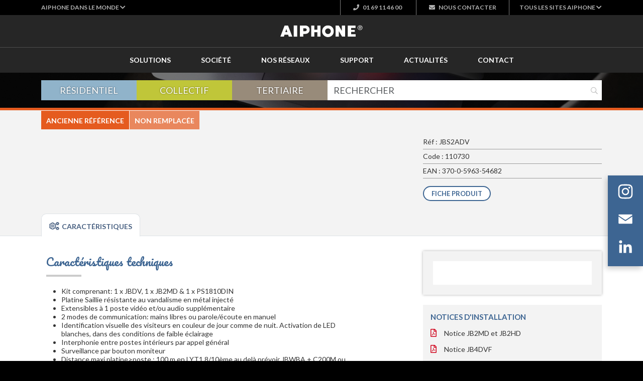

--- FILE ---
content_type: text/html; charset=UTF-8
request_url: https://www.aiphone.fr/produit/110730-jbs2adv/
body_size: 11721
content:
<!DOCTYPE html>
<html lang="fr-FR">
<head>
<meta charset="UTF-8">
<meta name="viewport" content="width=device-width">
<meta name="google-site-verification" content="WlaDkyNKm2lWXJr17dlixUnI7P3Hx2idBhsSJFFaoKk" />
<meta name='robots' content='index, follow, max-image-preview:large, max-snippet:-1, max-video-preview:-1' />
<!-- This site is optimized with the Yoast SEO plugin v26.7 - https://yoast.com/wordpress/plugins/seo/ -->
<title>JBS2ADV kits vidéo couleur mains libres - platine SAILLIE</title>
<meta name="description" content="[110730] JBS2ADV kits vidéo couleur mains libres - platine SAILLIE EAN : 370-0-5963-54682" />
<link rel="canonical" href="https://www.aiphone.fr/produit/110730-jbs2adv/" />
<meta property="og:locale" content="fr_FR" />
<meta property="og:type" content="article" />
<meta property="og:title" content="JBS2ADV kits vidéo couleur mains libres - platine SAILLIE" />
<meta property="og:description" content="[110730] JBS2ADV kits vidéo couleur mains libres - platine SAILLIE EAN : 370-0-5963-54682" />
<meta property="og:url" content="https://www.aiphone.fr/produit/110730-jbs2adv/" />
<meta property="og:site_name" content="Aiphone" />
<meta property="article:publisher" content="https://www.facebook.com/AiphoneCorporation/" />
<meta property="article:modified_time" content="2026-01-13T16:11:10+00:00" />
<meta name="twitter:card" content="summary_large_image" />
<meta name="twitter:site" content="@AiphoneFrance" />
<script type="application/ld+json" class="yoast-schema-graph">{"@context":"https://schema.org","@graph":[{"@type":"WebPage","@id":"https://www.aiphone.fr/produit/110730-jbs2adv/","url":"https://www.aiphone.fr/produit/110730-jbs2adv/","name":"JBS2ADV kits vidéo couleur mains libres - platine SAILLIE","isPartOf":{"@id":"https://www.aiphone.fr/#website"},"datePublished":"2020-01-31T16:07:01+00:00","dateModified":"2026-01-13T16:11:10+00:00","description":"[110730] JBS2ADV kits vidéo couleur mains libres - platine SAILLIE EAN : 370-0-5963-54682","breadcrumb":{"@id":"https://www.aiphone.fr/produit/110730-jbs2adv/#breadcrumb"},"inLanguage":"fr-FR","potentialAction":[{"@type":"ReadAction","target":["https://www.aiphone.fr/produit/110730-jbs2adv/"]}]},{"@type":"BreadcrumbList","@id":"https://www.aiphone.fr/produit/110730-jbs2adv/#breadcrumb","itemListElement":[{"@type":"ListItem","position":1,"name":"Accueil","item":"https://www.aiphone.fr/"},{"@type":"ListItem","position":2,"name":"[110730] JBS2ADV kits vidéo couleur mains libres &#8211; platine SAILLIE"}]},{"@type":"WebSite","@id":"https://www.aiphone.fr/#website","url":"https://www.aiphone.fr/","name":"Aiphone","description":"","publisher":{"@id":"https://www.aiphone.fr/#organization"},"potentialAction":[{"@type":"SearchAction","target":{"@type":"EntryPoint","urlTemplate":"https://www.aiphone.fr/?s={search_term_string}"},"query-input":{"@type":"PropertyValueSpecification","valueRequired":true,"valueName":"search_term_string"}}],"inLanguage":"fr-FR"},{"@type":"Organization","@id":"https://www.aiphone.fr/#organization","name":"Aiphone","url":"https://www.aiphone.fr/","logo":{"@type":"ImageObject","inLanguage":"fr-FR","@id":"https://www.aiphone.fr/#/schema/logo/image/","url":"https://www.aiphone.fr/wp-content/uploads/Logo-Aiphone.png","contentUrl":"https://www.aiphone.fr/wp-content/uploads/Logo-Aiphone.png","width":510,"height":80,"caption":"Aiphone"},"image":{"@id":"https://www.aiphone.fr/#/schema/logo/image/"},"sameAs":["https://www.facebook.com/AiphoneCorporation/","https://x.com/AiphoneFrance","https://www.linkedin.com/company/aiphone-france/","https://www.youtube.com/user/AIPHONEFRANCE/"]}]}</script>
<!-- / Yoast SEO plugin. -->
<link rel='dns-prefetch' href='//static.addtoany.com' />
<link rel='dns-prefetch' href='//cdn.jsdelivr.net' />
<link rel='dns-prefetch' href='//cdnjs.cloudflare.com' />
<link rel='dns-prefetch' href='//kit.fontawesome.com' />
<link rel='dns-prefetch' href='//fonts.googleapis.com' />
<link rel="alternate" type="application/rss+xml" title="Aiphone &raquo; Flux" href="https://www.aiphone.fr/feed/" />
<link rel="alternate" title="oEmbed (JSON)" type="application/json+oembed" href="https://www.aiphone.fr/wp-json/oembed/1.0/embed?url=https%3A%2F%2Fwww.aiphone.fr%2Fproduit%2F110730-jbs2adv%2F" />
<link rel="alternate" title="oEmbed (XML)" type="text/xml+oembed" href="https://www.aiphone.fr/wp-json/oembed/1.0/embed?url=https%3A%2F%2Fwww.aiphone.fr%2Fproduit%2F110730-jbs2adv%2F&#038;format=xml" />
<style id='wp-img-auto-sizes-contain-inline-css' type='text/css'>
img:is([sizes=auto i],[sizes^="auto," i]){contain-intrinsic-size:3000px 1500px}
/*# sourceURL=wp-img-auto-sizes-contain-inline-css */
</style>
<!-- <link rel='stylesheet' id='wp-block-library-css' href='https://www.aiphone.fr/wp-includes/css/dist/block-library/style.min.css?ver=6.9' type='text/css' media='all' /> -->
<link rel="stylesheet" type="text/css" href="//www.aiphone.fr/wp-content/cache/wpfc-minified/2k5ug34/f8va3.css" media="all"/>
<style id='classic-theme-styles-inline-css' type='text/css'>
/*! This file is auto-generated */
.wp-block-button__link{color:#fff;background-color:#32373c;border-radius:9999px;box-shadow:none;text-decoration:none;padding:calc(.667em + 2px) calc(1.333em + 2px);font-size:1.125em}.wp-block-file__button{background:#32373c;color:#fff;text-decoration:none}
/*# sourceURL=/wp-includes/css/classic-themes.min.css */
</style>
<style id='filebird-block-filebird-gallery-style-inline-css' type='text/css'>
ul.filebird-block-filebird-gallery{margin:auto!important;padding:0!important;width:100%}ul.filebird-block-filebird-gallery.layout-grid{display:grid;grid-gap:20px;align-items:stretch;grid-template-columns:repeat(var(--columns),1fr);justify-items:stretch}ul.filebird-block-filebird-gallery.layout-grid li img{border:1px solid #ccc;box-shadow:2px 2px 6px 0 rgba(0,0,0,.3);height:100%;max-width:100%;-o-object-fit:cover;object-fit:cover;width:100%}ul.filebird-block-filebird-gallery.layout-masonry{-moz-column-count:var(--columns);-moz-column-gap:var(--space);column-gap:var(--space);-moz-column-width:var(--min-width);columns:var(--min-width) var(--columns);display:block;overflow:auto}ul.filebird-block-filebird-gallery.layout-masonry li{margin-bottom:var(--space)}ul.filebird-block-filebird-gallery li{list-style:none}ul.filebird-block-filebird-gallery li figure{height:100%;margin:0;padding:0;position:relative;width:100%}ul.filebird-block-filebird-gallery li figure figcaption{background:linear-gradient(0deg,rgba(0,0,0,.7),rgba(0,0,0,.3) 70%,transparent);bottom:0;box-sizing:border-box;color:#fff;font-size:.8em;margin:0;max-height:100%;overflow:auto;padding:3em .77em .7em;position:absolute;text-align:center;width:100%;z-index:2}ul.filebird-block-filebird-gallery li figure figcaption a{color:inherit}
/*# sourceURL=https://www.aiphone.fr/wp-content/plugins/filebird/blocks/filebird-gallery/build/style-index.css */
</style>
<style id='global-styles-inline-css' type='text/css'>
:root{--wp--preset--aspect-ratio--square: 1;--wp--preset--aspect-ratio--4-3: 4/3;--wp--preset--aspect-ratio--3-4: 3/4;--wp--preset--aspect-ratio--3-2: 3/2;--wp--preset--aspect-ratio--2-3: 2/3;--wp--preset--aspect-ratio--16-9: 16/9;--wp--preset--aspect-ratio--9-16: 9/16;--wp--preset--color--black: #000000;--wp--preset--color--cyan-bluish-gray: #abb8c3;--wp--preset--color--white: #ffffff;--wp--preset--color--pale-pink: #f78da7;--wp--preset--color--vivid-red: #cf2e2e;--wp--preset--color--luminous-vivid-orange: #ff6900;--wp--preset--color--luminous-vivid-amber: #fcb900;--wp--preset--color--light-green-cyan: #7bdcb5;--wp--preset--color--vivid-green-cyan: #00d084;--wp--preset--color--pale-cyan-blue: #8ed1fc;--wp--preset--color--vivid-cyan-blue: #0693e3;--wp--preset--color--vivid-purple: #9b51e0;--wp--preset--gradient--vivid-cyan-blue-to-vivid-purple: linear-gradient(135deg,rgb(6,147,227) 0%,rgb(155,81,224) 100%);--wp--preset--gradient--light-green-cyan-to-vivid-green-cyan: linear-gradient(135deg,rgb(122,220,180) 0%,rgb(0,208,130) 100%);--wp--preset--gradient--luminous-vivid-amber-to-luminous-vivid-orange: linear-gradient(135deg,rgb(252,185,0) 0%,rgb(255,105,0) 100%);--wp--preset--gradient--luminous-vivid-orange-to-vivid-red: linear-gradient(135deg,rgb(255,105,0) 0%,rgb(207,46,46) 100%);--wp--preset--gradient--very-light-gray-to-cyan-bluish-gray: linear-gradient(135deg,rgb(238,238,238) 0%,rgb(169,184,195) 100%);--wp--preset--gradient--cool-to-warm-spectrum: linear-gradient(135deg,rgb(74,234,220) 0%,rgb(151,120,209) 20%,rgb(207,42,186) 40%,rgb(238,44,130) 60%,rgb(251,105,98) 80%,rgb(254,248,76) 100%);--wp--preset--gradient--blush-light-purple: linear-gradient(135deg,rgb(255,206,236) 0%,rgb(152,150,240) 100%);--wp--preset--gradient--blush-bordeaux: linear-gradient(135deg,rgb(254,205,165) 0%,rgb(254,45,45) 50%,rgb(107,0,62) 100%);--wp--preset--gradient--luminous-dusk: linear-gradient(135deg,rgb(255,203,112) 0%,rgb(199,81,192) 50%,rgb(65,88,208) 100%);--wp--preset--gradient--pale-ocean: linear-gradient(135deg,rgb(255,245,203) 0%,rgb(182,227,212) 50%,rgb(51,167,181) 100%);--wp--preset--gradient--electric-grass: linear-gradient(135deg,rgb(202,248,128) 0%,rgb(113,206,126) 100%);--wp--preset--gradient--midnight: linear-gradient(135deg,rgb(2,3,129) 0%,rgb(40,116,252) 100%);--wp--preset--font-size--small: 13px;--wp--preset--font-size--medium: 20px;--wp--preset--font-size--large: 36px;--wp--preset--font-size--x-large: 42px;--wp--preset--spacing--20: 0.44rem;--wp--preset--spacing--30: 0.67rem;--wp--preset--spacing--40: 1rem;--wp--preset--spacing--50: 1.5rem;--wp--preset--spacing--60: 2.25rem;--wp--preset--spacing--70: 3.38rem;--wp--preset--spacing--80: 5.06rem;--wp--preset--shadow--natural: 6px 6px 9px rgba(0, 0, 0, 0.2);--wp--preset--shadow--deep: 12px 12px 50px rgba(0, 0, 0, 0.4);--wp--preset--shadow--sharp: 6px 6px 0px rgba(0, 0, 0, 0.2);--wp--preset--shadow--outlined: 6px 6px 0px -3px rgb(255, 255, 255), 6px 6px rgb(0, 0, 0);--wp--preset--shadow--crisp: 6px 6px 0px rgb(0, 0, 0);}:where(.is-layout-flex){gap: 0.5em;}:where(.is-layout-grid){gap: 0.5em;}body .is-layout-flex{display: flex;}.is-layout-flex{flex-wrap: wrap;align-items: center;}.is-layout-flex > :is(*, div){margin: 0;}body .is-layout-grid{display: grid;}.is-layout-grid > :is(*, div){margin: 0;}:where(.wp-block-columns.is-layout-flex){gap: 2em;}:where(.wp-block-columns.is-layout-grid){gap: 2em;}:where(.wp-block-post-template.is-layout-flex){gap: 1.25em;}:where(.wp-block-post-template.is-layout-grid){gap: 1.25em;}.has-black-color{color: var(--wp--preset--color--black) !important;}.has-cyan-bluish-gray-color{color: var(--wp--preset--color--cyan-bluish-gray) !important;}.has-white-color{color: var(--wp--preset--color--white) !important;}.has-pale-pink-color{color: var(--wp--preset--color--pale-pink) !important;}.has-vivid-red-color{color: var(--wp--preset--color--vivid-red) !important;}.has-luminous-vivid-orange-color{color: var(--wp--preset--color--luminous-vivid-orange) !important;}.has-luminous-vivid-amber-color{color: var(--wp--preset--color--luminous-vivid-amber) !important;}.has-light-green-cyan-color{color: var(--wp--preset--color--light-green-cyan) !important;}.has-vivid-green-cyan-color{color: var(--wp--preset--color--vivid-green-cyan) !important;}.has-pale-cyan-blue-color{color: var(--wp--preset--color--pale-cyan-blue) !important;}.has-vivid-cyan-blue-color{color: var(--wp--preset--color--vivid-cyan-blue) !important;}.has-vivid-purple-color{color: var(--wp--preset--color--vivid-purple) !important;}.has-black-background-color{background-color: var(--wp--preset--color--black) !important;}.has-cyan-bluish-gray-background-color{background-color: var(--wp--preset--color--cyan-bluish-gray) !important;}.has-white-background-color{background-color: var(--wp--preset--color--white) !important;}.has-pale-pink-background-color{background-color: var(--wp--preset--color--pale-pink) !important;}.has-vivid-red-background-color{background-color: var(--wp--preset--color--vivid-red) !important;}.has-luminous-vivid-orange-background-color{background-color: var(--wp--preset--color--luminous-vivid-orange) !important;}.has-luminous-vivid-amber-background-color{background-color: var(--wp--preset--color--luminous-vivid-amber) !important;}.has-light-green-cyan-background-color{background-color: var(--wp--preset--color--light-green-cyan) !important;}.has-vivid-green-cyan-background-color{background-color: var(--wp--preset--color--vivid-green-cyan) !important;}.has-pale-cyan-blue-background-color{background-color: var(--wp--preset--color--pale-cyan-blue) !important;}.has-vivid-cyan-blue-background-color{background-color: var(--wp--preset--color--vivid-cyan-blue) !important;}.has-vivid-purple-background-color{background-color: var(--wp--preset--color--vivid-purple) !important;}.has-black-border-color{border-color: var(--wp--preset--color--black) !important;}.has-cyan-bluish-gray-border-color{border-color: var(--wp--preset--color--cyan-bluish-gray) !important;}.has-white-border-color{border-color: var(--wp--preset--color--white) !important;}.has-pale-pink-border-color{border-color: var(--wp--preset--color--pale-pink) !important;}.has-vivid-red-border-color{border-color: var(--wp--preset--color--vivid-red) !important;}.has-luminous-vivid-orange-border-color{border-color: var(--wp--preset--color--luminous-vivid-orange) !important;}.has-luminous-vivid-amber-border-color{border-color: var(--wp--preset--color--luminous-vivid-amber) !important;}.has-light-green-cyan-border-color{border-color: var(--wp--preset--color--light-green-cyan) !important;}.has-vivid-green-cyan-border-color{border-color: var(--wp--preset--color--vivid-green-cyan) !important;}.has-pale-cyan-blue-border-color{border-color: var(--wp--preset--color--pale-cyan-blue) !important;}.has-vivid-cyan-blue-border-color{border-color: var(--wp--preset--color--vivid-cyan-blue) !important;}.has-vivid-purple-border-color{border-color: var(--wp--preset--color--vivid-purple) !important;}.has-vivid-cyan-blue-to-vivid-purple-gradient-background{background: var(--wp--preset--gradient--vivid-cyan-blue-to-vivid-purple) !important;}.has-light-green-cyan-to-vivid-green-cyan-gradient-background{background: var(--wp--preset--gradient--light-green-cyan-to-vivid-green-cyan) !important;}.has-luminous-vivid-amber-to-luminous-vivid-orange-gradient-background{background: var(--wp--preset--gradient--luminous-vivid-amber-to-luminous-vivid-orange) !important;}.has-luminous-vivid-orange-to-vivid-red-gradient-background{background: var(--wp--preset--gradient--luminous-vivid-orange-to-vivid-red) !important;}.has-very-light-gray-to-cyan-bluish-gray-gradient-background{background: var(--wp--preset--gradient--very-light-gray-to-cyan-bluish-gray) !important;}.has-cool-to-warm-spectrum-gradient-background{background: var(--wp--preset--gradient--cool-to-warm-spectrum) !important;}.has-blush-light-purple-gradient-background{background: var(--wp--preset--gradient--blush-light-purple) !important;}.has-blush-bordeaux-gradient-background{background: var(--wp--preset--gradient--blush-bordeaux) !important;}.has-luminous-dusk-gradient-background{background: var(--wp--preset--gradient--luminous-dusk) !important;}.has-pale-ocean-gradient-background{background: var(--wp--preset--gradient--pale-ocean) !important;}.has-electric-grass-gradient-background{background: var(--wp--preset--gradient--electric-grass) !important;}.has-midnight-gradient-background{background: var(--wp--preset--gradient--midnight) !important;}.has-small-font-size{font-size: var(--wp--preset--font-size--small) !important;}.has-medium-font-size{font-size: var(--wp--preset--font-size--medium) !important;}.has-large-font-size{font-size: var(--wp--preset--font-size--large) !important;}.has-x-large-font-size{font-size: var(--wp--preset--font-size--x-large) !important;}
:where(.wp-block-post-template.is-layout-flex){gap: 1.25em;}:where(.wp-block-post-template.is-layout-grid){gap: 1.25em;}
:where(.wp-block-term-template.is-layout-flex){gap: 1.25em;}:where(.wp-block-term-template.is-layout-grid){gap: 1.25em;}
:where(.wp-block-columns.is-layout-flex){gap: 2em;}:where(.wp-block-columns.is-layout-grid){gap: 2em;}
:root :where(.wp-block-pullquote){font-size: 1.5em;line-height: 1.6;}
/*# sourceURL=global-styles-inline-css */
</style>
<link rel='stylesheet' id='googlefonts-css' href='https://fonts.googleapis.com/css?family=Lato%3A300%2C400%2C400i%2C700%2C900%7CPacifico&#038;ver=6966af3aaef82' type='text/css' media='all' />
<link rel='stylesheet' id='bootstrap-css' href='https://cdn.jsdelivr.net/npm/bootstrap@5.3.3/dist/css/bootstrap.min.css?ver=6966af3aaef82' type='text/css' media='all' />
<link rel='stylesheet' id='fancybox-css' href='https://cdn.jsdelivr.net/gh/fancyapps/fancybox@3.5.7/dist/jquery.fancybox.min.css?ver=6966af3aaef82' type='text/css' media='all' />
<!-- <link rel='stylesheet' id='main-css' href='https://www.aiphone.fr/wp-content/themes/aiphone/style.css?ver=6966af3aaef82' type='text/css' media='all' /> -->
<!-- <link rel='stylesheet' id='helpers-css' href='https://www.aiphone.fr/wp-content/themes/aiphone/css/helpers.css?ver=6966af3aaef82' type='text/css' media='all' /> -->
<link rel="stylesheet" type="text/css" href="//www.aiphone.fr/wp-content/cache/wpfc-minified/2eg7tpe8/f8va1.css" media="all"/>
<link rel='stylesheet' id='lightbox-css' href='https://cdnjs.cloudflare.com/ajax/libs/ekko-lightbox/5.3.0/ekko-lightbox.css?ver=6966af3aaef82' type='text/css' media='all' />
<!-- <link rel='stylesheet' id='print-css' href='https://www.aiphone.fr/wp-content/themes/aiphone/css/print.css?ver=6966af3aaef82' type='text/css' media='print' /> -->
<link rel="stylesheet" type="text/css" href="//www.aiphone.fr/wp-content/cache/wpfc-minified/99izod8v/f8va1.css" media="print"/>
<!-- <link rel='stylesheet' id='addtoany-css' href='https://www.aiphone.fr/wp-content/plugins/add-to-any/addtoany.min.css?ver=1.16' type='text/css' media='all' /> -->
<style>.addtoany_content{clear:both;margin:16px auto}.addtoany_header{margin:0 0 16px}.addtoany_list{display:inline;line-height:16px}.a2a_kit a:empty,.a2a_kit a[class^="a2a_button_"]:has(.a2a_s_undefined){display:none}.addtoany_list a,.widget .addtoany_list a{border:0;box-shadow:none;display:inline-block;font-size:16px;padding:0 4px;vertical-align:middle}.addtoany_list a img{border:0;display:inline-block;opacity:1;overflow:hidden;vertical-align:baseline}.addtoany_list a span{display:inline-block;float:none}.addtoany_list.a2a_kit_size_32 a{font-size:32px}.addtoany_list.a2a_kit_size_32 a:not(.addtoany_special_service)>span{height:32px;line-height:32px;width:32px}.addtoany_list a:not(.addtoany_special_service)>span{border-radius:4px;display:inline-block;opacity:1}.addtoany_list a .a2a_count{position:relative;vertical-align:top}.site .a2a_kit.addtoany_list a:focus,.addtoany_list a:hover,.widget .addtoany_list a:hover{background:none;border:0;box-shadow:none}.addtoany_list a:hover img,.addtoany_list a:hover span{opacity:.7}.addtoany_list a.addtoany_special_service:hover img,.addtoany_list a.addtoany_special_service:hover span{opacity:1}.addtoany_special_service{display:inline-block;vertical-align:middle}.addtoany_special_service a,.addtoany_special_service div,.addtoany_special_service div.fb_iframe_widget,.addtoany_special_service iframe,.addtoany_special_service span{margin:0;vertical-align:baseline!important}.addtoany_special_service iframe{display:inline;max-width:none}a.addtoany_share.addtoany_no_icon span.a2a_img_text{display:none}a.addtoany_share img{border:0;width:auto;height:auto}</style>
<script src='//www.aiphone.fr/wp-content/cache/wpfc-minified/d5kq0fex/f8va1.js' type="text/javascript"></script>
<!-- <script type="text/javascript" src="https://www.aiphone.fr/wp-includes/js/jquery/jquery.min.js?ver=3.7.1" id="jquery-core-js"></script> -->
<!-- <script type="text/javascript" src="https://www.aiphone.fr/wp-includes/js/jquery/jquery-migrate.min.js?ver=3.4.1" id="jquery-migrate-js"></script> -->
<script type="text/javascript" id="addtoany-core-js-before">
/* <![CDATA[ */
window.a2a_config=window.a2a_config||{};a2a_config.callbacks=[];a2a_config.overlays=[];a2a_config.templates={};a2a_localize = {
Share: "Partager",
Save: "Enregistrer",
Subscribe: "S'abonner",
Email: "E-mail",
Bookmark: "Marque-page",
ShowAll: "Montrer tout",
ShowLess: "Montrer moins",
FindServices: "Trouver des service(s)",
FindAnyServiceToAddTo: "Trouver instantan&eacute;ment des services &agrave; ajouter &agrave;",
PoweredBy: "Propuls&eacute; par",
ShareViaEmail: "Partager par e-mail",
SubscribeViaEmail: "S’abonner par e-mail",
BookmarkInYourBrowser: "Ajouter un signet dans votre navigateur",
BookmarkInstructions: "Appuyez sur Ctrl+D ou \u2318+D pour mettre cette page en signet",
AddToYourFavorites: "Ajouter &agrave; vos favoris",
SendFromWebOrProgram: "Envoyer depuis n’importe quelle adresse e-mail ou logiciel e-mail",
EmailProgram: "Programme d’e-mail",
More: "Plus&#8230;",
ThanksForSharing: "Merci de partager !",
ThanksForFollowing: "Merci de nous suivre !"
};
a2a_config.icon_color="#3d6592";
//# sourceURL=addtoany-core-js-before
/* ]]> */
</script>
<script type="text/javascript" defer src="https://static.addtoany.com/menu/page.js" id="addtoany-core-js"></script>
<script src='//www.aiphone.fr/wp-content/cache/wpfc-minified/e6fwa8j3/f8va3.js' type="text/javascript"></script>
<!-- <script type="text/javascript" defer src="https://www.aiphone.fr/wp-content/plugins/add-to-any/addtoany.min.js?ver=1.1" id="addtoany-jquery-js"></script> -->
<link rel="https://api.w.org/" href="https://www.aiphone.fr/wp-json/" /><link rel="EditURI" type="application/rsd+xml" title="RSD" href="https://www.aiphone.fr/xmlrpc.php?rsd" />
<meta name="generator" content="WordPress 6.9" />
<link rel='shortlink' href='https://www.aiphone.fr/?p=11820' />
<meta name="generator" content="Elementor 3.34.1; features: additional_custom_breakpoints; settings: css_print_method-external, google_font-enabled, font_display-auto">
<style>
.e-con.e-parent:nth-of-type(n+4):not(.e-lazyloaded):not(.e-no-lazyload),
.e-con.e-parent:nth-of-type(n+4):not(.e-lazyloaded):not(.e-no-lazyload) * {
background-image: none !important;
}
@media screen and (max-height: 1024px) {
.e-con.e-parent:nth-of-type(n+3):not(.e-lazyloaded):not(.e-no-lazyload),
.e-con.e-parent:nth-of-type(n+3):not(.e-lazyloaded):not(.e-no-lazyload) * {
background-image: none !important;
}
}
@media screen and (max-height: 640px) {
.e-con.e-parent:nth-of-type(n+2):not(.e-lazyloaded):not(.e-no-lazyload),
.e-con.e-parent:nth-of-type(n+2):not(.e-lazyloaded):not(.e-no-lazyload) * {
background-image: none !important;
}
}
</style>
<link rel="icon" href="https://www.aiphone.fr/wp-content/uploads/2019/03/favicon-150x150.png" sizes="32x32" />
<link rel="icon" href="https://www.aiphone.fr/wp-content/uploads/2019/03/favicon-250x250.png" sizes="192x192" />
<link rel="apple-touch-icon" href="https://www.aiphone.fr/wp-content/uploads/2019/03/favicon-250x250.png" />
<meta name="msapplication-TileImage" content="https://www.aiphone.fr/wp-content/uploads/2019/03/favicon.png" />
</head>
<body class="wp-singular produit-template-default single single-produit postid-11820 wp-custom-logo wp-theme-aiphone elementor-default elementor-kit-12094">
<style type="text/css">
.shared-top-bar {
background-color: #000000;
font-family: 'Lato', sans-serif;
}
.shared-top-bar .dropdown {
height: 30px;
}
.shared-top-bar .dropdown-toggle {
font-weight: 700;
font-size: 12px;
line-height: 30px;
color: rgba(255, 255, 255, 0.7);
text-transform: uppercase;
}
.shared-top-bar .dropdown-toggle:after {
display: none;
}
.shared-top-bar .dropdown-item {
padding: 3px 20px;
font-size: 14px;
}
.shared-top-bar .contact_links {
text-align: right;
white-space: nowrap;
}
.shared-top-bar .contact_links a {
color: rgba(255, 255, 255, 0.7);
text-decoration: none;
font-size: 12px;
line-height: 30px;
font-weight: 700;
text-transform: uppercase;
border-left: 1px solid rgba(255,255,255,0.5);
padding: 0 25px;
display: inline-block;
vertical-align: top;
text-align: center;
}
.shared-top-bar .contact_links a:last-child {
border-right: 1px solid rgba(255,255,255,0.5);
}
@media (max-width:991px) {
.shared-top-bar .contact_links a {
padding: 0 15px;
}
}
@media (max-width:575px) {
.shared-top-bar .contact_links {
text-align: right;
}
.shared-top-bar .contact_links a {
padding: 0 0 0 10px;
border: none !important;
}
}
.shared-top-bar .contact_links a i,
.shared-top-bar .contact_links a svg {
margin-right: 5px;
}
.flex-top-bar {
display: flex;
justify-content: space-between;
align-items: center;
}
.flex-top-bar .top-bar-end {
display: flex;
align-items: center;
}
.flex-top-bar .top-bar-end .dropdown {
margin-left: 20px;
}
.flex-top-bar .flag-image {
width: 20px;
height: 20px;
margin-right: 5px;
object-fit: cover;
border-radius: 20px;
box-shadow: 1px 1px 2px rgba(0, 0, 0, 0.3);
}
</style>
<div class="shared-top-bar">
<div class="container">
<div class="flex-top-bar">
<div class="dropdown">
<a class="dropdown-toggle" href="#" role="button" id="dropdownMenuLink" data-toggle="dropdown" data-bs-toggle="dropdown" aria-haspopup="true" aria-expanded="false">
<span class="d-none d-sm-inline">Aiphone dans le monde <i class="fa fa-chevron-down"></i></span>
</a>
<ul class="dropdown-menu" aria-labelledby="dropdownMenuLink">
<li>
<a class="dropdown-item" href="https://www.aiphone.co.jp/" target="_blank">
<img src="https://cdn.aiphone.fr/img/jp.png" alt="" class="flag-image">
Aiphone Japon
</a>
</li>
<li>
<a class="dropdown-item" href="https://www.aiphone.com" target="_blank">
<img src="https://cdn.aiphone.fr/img/us.webp" alt="" class="flag-image">
Aiphone États-unis
</a>
</li>
<li>
<a class="dropdown-item" href="https://www.aiphone.com.au" target="_blank">
<img src="https://cdn.aiphone.fr/img/au.png" alt="" class="flag-image">
Aiphone Australie
</a>
</li>
<li>
<a class="dropdown-item" href="https://www.aiphone.com.sg" target="_blank">
<img src="https://cdn.aiphone.fr/img/sg.png" alt="" class="flag-image">
Aiphone Singapour
</a>
</li>
<li>
<a class="dropdown-item" href="https://www.aiphone.co.uk" target="_blank">
<img src="https://cdn.aiphone.fr/img/uk.png" alt="" class="flag-image">
Aiphone Royaume-uni
</a>
</li>
<li>
<a class="dropdown-item" href="https://www.aiphone.net" target="_blank">
<img src="https://cdn.aiphone.fr/img/eu.png" alt="" class="flag-image">
Aiphone Europe
</a>
</li>
</ul>
</div>
<div class="top-bar-end">
<div class="contact_links">
<a href="tel:0169114600" target="_blank" class="link_phone d-none d-sm-inline-block"><i class="fa fa-phone"></i> 01 69 11 46 00</a>
<a href="https://www.aiphone.fr/contact/contact-aiphone/" target="_blank" class="link_mail"><i class="fa fa-envelope"></i> <span class="d-none d-sm-inline">Nous </span>contacter</a>
</div>
<div class="dropdown">
<a class="dropdown-toggle" href="#" role="button" id="dropdownMenuLink" data-toggle="dropdown" data-bs-toggle="dropdown" aria-haspopup="true" aria-expanded="false">
<span class="d-none d-sm-inline">Tous les sites Aiphone <i class="fa fa-chevron-down"></i></span>
</a>
<ul class="dropdown-menu" aria-labelledby="dropdownMenuLink">
<li><a class="dropdown-item" href="https://www.aiphone.fr" target="_blank">Aiphone</a></li>
<li><a class="dropdown-item" href="https://one.aiphone.fr" target="_blank">Aiphone ONE</a></li>
<li><a class="dropdown-item" href="https://triplea.aiphone.fr" target="_blank">Aiphone Triple A</a></li>
<li><a class="dropdown-item" href="https://mad.aiphone.fr" target="_blank">Configurateur</a></li>
<li><a class="dropdown-item" href="https://platine.aiphone.fr" target="_blank">Platine config</a></li>
<li><a class="dropdown-item" href="https://etiquettes.aiphone.fr/" target="_blank">Etiquettes service</a></li>
</ul>
</div>
</div>
</div>
</div>
</div>
<section id="logo_bar">
<div class="container text-center">
<button type="button" data-bs-toggle="collapse" data-bs-target="#menu-mobile-container" class="button-menu-burger collapsed" id="menu-mobile-button">
<i class="fas fa-bars"></i>
</button>
<a href="https://www.aiphone.fr" class="brand">
<img width="164" height="24" src="https://www.aiphone.fr/wp-content/uploads/LOGO-AIPHONE-BLANC-2020.svg" class="attachment-full size-full" alt="" decoding="async" />                </a>
</div>
</section>
<section id="section-menu-mobile" class="d-md-none">
<div class="inner">
<div class="collapse" id="menu-mobile-container">
<div class="container">
<form action="/" method="get" class="search-form">
<div class="input-group">
<input type="text" name="s" id="search" value="" placeholder="RECHERCHER" class="form-control">
<div class="input-group-append">
<button type="submit"><i class="far fa-fw fa-search"></i></button>
</div>
</div>
</form>                        <nav class="menu-mobile" id="menu-mobile">
<div class="menu-menu-catalogue-container"><ul id="menu-menu-catalogue" class="menu"><li id="menu-item-202" class="residentiel menu-item menu-item-type-custom menu-item-object-custom menu-item-has-children menu-item-202"><a href="#">Résidentiel</a>
<ul class="sub-menu">
<li id="menu-item-14581" class="menu-item menu-item-type-taxonomy menu-item-object-catalogue menu-item-14581"><a href="https://www.aiphone.fr/catalogue/vido-jv-2-fils-intgral/">Vidéo JV &#8211; 2 fils intégral<span class="menu-item-description">Ecran 7″ – Remplacement de sonnette</span></a></li>
<li id="menu-item-7712" class="menu-item menu-item-type-taxonomy menu-item-object-catalogue menu-item-7712"><a href="https://www.aiphone.fr/catalogue/video-jo-ecran-7-wi-fi/">Vidéo JO Wi-Fi<span class="menu-item-description">Ecran 7″ – tactile Wi-Fi intégré</span></a></li>
<li id="menu-item-11497" class="menu-item menu-item-type-taxonomy menu-item-object-catalogue menu-item-11497"><a href="https://www.aiphone.fr/catalogue/carillon-audio-video-sans-fils-dect/">Vidéo WL11<span class="menu-item-description">Carillon vidéo sans fil</span></a></li>
<li id="menu-item-7724" class="menu-item menu-item-type-taxonomy menu-item-object-catalogue menu-item-7724"><a href="https://www.aiphone.fr/catalogue/video-jp-ecran-7-tactile/">Vidéo JP<span class="menu-item-description">Ecran 7″ – tactile</span></a></li>
<li id="menu-item-7719" class="menu-item menu-item-type-taxonomy menu-item-object-catalogue menu-item-7719"><a href="https://www.aiphone.fr/catalogue/audio-db-2-fils-integral-mains-libres/">Audio DB<span class="menu-item-description">2 fils intégral mains libres</span></a></li>
<li id="menu-item-7720" class="menu-item menu-item-type-taxonomy menu-item-object-catalogue menu-item-7720"><a href="https://www.aiphone.fr/catalogue/audio-da-2-fils-integral-combine/">Audio DA<span class="menu-item-description">2 fils intégral combiné</span></a></li>
<li id="menu-item-7711" class="menu-item menu-item-type-taxonomy menu-item-object-catalogue menu-item-7711"><a href="https://www.aiphone.fr/catalogue/portier-audio-residentiel/">Portier audio<span class="menu-item-description">Portier audio longue distance</span></a></li>
</ul>
</li>
<li id="menu-item-203" class="collectif menu-item menu-item-type-custom menu-item-object-custom menu-item-has-children menu-item-203"><a href="#">Collectif</a>
<ul class="sub-menu">
<li id="menu-item-7718" class="menu-item menu-item-type-taxonomy menu-item-object-catalogue menu-item-7718"><a href="https://www.aiphone.fr/catalogue/collectif-gt/">Collectif &#8211; GT<span class="menu-item-description">Portier mains libres grand angle 170°</span></a></li>
<li id="menu-item-14806" class="menu-item menu-item-type-taxonomy menu-item-object-catalogue menu-item-14806"><a href="https://www.aiphone.fr/catalogue/vigik-plus-systeme-hexact/">VIGIK PLUS : système HEXACT<span class="menu-item-description">Le système VIGIK+ le plus sécurisé</span></a></li>
<li id="menu-item-14807" class="menu-item menu-item-type-taxonomy menu-item-object-catalogue menu-item-14807"><a href="https://www.aiphone.fr/catalogue/vigik-systeme-ugvlog/">VIGIK : système UGVLOG</a></li>
<li id="menu-item-7725" class="menu-item menu-item-type-taxonomy menu-item-object-catalogue menu-item-7725"><a href="https://www.aiphone.fr/catalogue/claviers-ac/">Claviers AC<span class="menu-item-description">Qualité Aiphone</span></a></li>
<li id="menu-item-7726" class="menu-item menu-item-type-taxonomy menu-item-object-catalogue menu-item-7726"><a href="https://www.aiphone.fr/catalogue/audio-5-fils-vck/">Audio 5 fils<span class="menu-item-description">VCK</span></a></li>
</ul>
</li>
<li id="menu-item-204" class="tertiaire menu-item menu-item-type-custom menu-item-object-custom menu-item-has-children menu-item-204"><a href="#">Tertiaire</a>
<ul class="sub-menu">
<li id="menu-item-7727" class="menu-item menu-item-type-taxonomy menu-item-object-catalogue menu-item-7727"><a href="https://www.aiphone.fr/catalogue/interphonie-jp-accessibilite/">JP &#8211; Accessibilité<span class="menu-item-description">Vision grand angle 170° écran 7″ tactile</span></a></li>
<li id="menu-item-12258" class="menu-item menu-item-type-taxonomy menu-item-object-catalogue menu-item-12258"><a href="https://www.aiphone.fr/catalogue/ixg-protocole-sip-avec-applicationsmartphone/">IXG &#8211; SIP &amp; Appli smartphone<span class="menu-item-description">Interphonie IP : SIP &amp; appli smartphone</span></a></li>
<li id="menu-item-7732" class="menu-item menu-item-type-taxonomy menu-item-object-catalogue menu-item-7732"><a href="https://www.aiphone.fr/catalogue/interphonie-ip-protocole-sip-et-onvif-ix/">IX &#8211; Protocole SIP et ONVIF<span class="menu-item-description">Interphonie IP : SIP et ONVIF profil S</span></a></li>
<li id="menu-item-15119" class="menu-item menu-item-type-taxonomy menu-item-object-catalogue menu-item-15119"><a href="https://www.aiphone.fr/catalogue/anzen-controle-d-acces-tertiaire/">ANZEN &#8211; Contrôle d&rsquo;accès tertiaire<span class="menu-item-description">Sécurisé par protocole OSDP</span></a></li>
<li id="menu-item-7728" class="menu-item menu-item-type-taxonomy menu-item-object-catalogue menu-item-7728"><a href="https://www.aiphone.fr/catalogue/interphonie-ax/">AX &#8211; Analogique<span class="menu-item-description">Interphonie mains libres</span></a></li>
<li id="menu-item-11424" class="menu-item menu-item-type-taxonomy menu-item-object-catalogue menu-item-11424"><a href="https://www.aiphone.fr/catalogue/interphonie-de-bureau-lem/">LEM &#8211; Interphonie de bureau<span class="menu-item-description">Interphone sélectif</span></a></li>
<li id="menu-item-11425" class="menu-item menu-item-type-taxonomy menu-item-object-catalogue menu-item-11425"><a href="https://www.aiphone.fr/catalogue/interphonie-de-bureau-lef/">LEF &#8211; Interphonie de bureau<span class="menu-item-description">Interphone économique en multi-postes</span></a></li>
<li id="menu-item-11431" class="menu-item menu-item-type-taxonomy menu-item-object-catalogue menu-item-11431"><a href="https://www.aiphone.fr/catalogue/interphones-grande-capacite-type-telephone-tcm/">TCM &#8211; Grande capacité<span class="menu-item-description">Interphone type téléphone</span></a></li>
<li id="menu-item-11430" class="menu-item menu-item-type-taxonomy menu-item-object-catalogue menu-item-11430"><a href="https://www.aiphone.fr/catalogue/interphones-type-telephone-selectifs-intercom-tdh/">TDH &#8211; Interphone sélectif<span class="menu-item-description">Types téléphone sélectifs &amp; intercom</span></a></li>
<li id="menu-item-11437" class="menu-item menu-item-type-taxonomy menu-item-object-catalogue menu-item-11437"><a href="https://www.aiphone.fr/catalogue/acessoires-de-fermeture/">Accessoires de fermetures<span class="menu-item-description">Ventouses, BP de sortie, alimentations</span></a></li>
<li id="menu-item-11419" class="menu-item menu-item-type-taxonomy menu-item-object-catalogue menu-item-11419"><a href="https://www.aiphone.fr/catalogue/interphonie-duplex-bus-yaz/">YAZ &#8211; Interphonie bus<span class="menu-item-description">Duplex câblage bus</span></a></li>
<li id="menu-item-11418" class="menu-item menu-item-type-taxonomy menu-item-object-catalogue menu-item-11418"><a href="https://www.aiphone.fr/catalogue/interphonie-appel-malade-nim/">NIM &#8211; Appel malade<span class="menu-item-description">Interphonie appel malade &amp; intercom</span></a></li>
<li id="menu-item-11420" class="menu-item menu-item-type-taxonomy menu-item-object-catalogue menu-item-11420"><a href="https://www.aiphone.fr/catalogue/interphonie-de-guichet-im/">IM &#8211; Interphonie de guichet<span class="menu-item-description">Système mains libres</span></a></li>
</ul>
</li>
</ul></div>                            <div class="menu-menu-principal-container"><ul id="menu-menu-principal" class="menu"><li id="menu-item-5735" class="menu-item menu-item-type-post_type menu-item-object-page menu-item-has-children menu-item-5735"><a href="https://www.aiphone.fr/solutions/cas-n1-le-wi-fi/">Solutions</a>
<ul class="sub-menu">
<li id="menu-item-5800" class="menu-item menu-item-type-post_type menu-item-object-page menu-item-5800"><a href="https://www.aiphone.fr/solutions/cas-n1-le-wi-fi/">CAS N°1 : le Wi-Fi</a></li>
<li id="menu-item-5799" class="menu-item menu-item-type-post_type menu-item-object-page menu-item-5799"><a href="https://www.aiphone.fr/solutions/cas-n2-le-carillon/">Cas N°2 :  le carillon</a></li>
<li id="menu-item-5798" class="menu-item menu-item-type-post_type menu-item-object-page menu-item-5798"><a href="https://www.aiphone.fr/solutions/cas-n3-ip-et-protocole-sip-pour-le-tertiaire/">Cas N°3 : IP et Protocole SIP pour le Tertiaire</a></li>
<li id="menu-item-5797" class="menu-item menu-item-type-post_type menu-item-object-page menu-item-5797"><a href="https://www.aiphone.fr/solutions/cas-n4-gestion-des-acces-des-batiments-collectifs-a-locaux-tertiaires/">Cas N°4 :  Gestion des accès d&rsquo;un bâtiment collectif à locaux tertiaires</a></li>
<li id="menu-item-5796" class="menu-item menu-item-type-post_type menu-item-object-page menu-item-5796"><a href="https://www.aiphone.fr/solutions/cas-n5-la-maison-connectee/">Cas N°5 :  la maison connectée</a></li>
<li id="menu-item-12310" class="menu-item menu-item-type-post_type menu-item-object-page menu-item-12310"><a href="https://www.aiphone.fr/solutions/cas-n6-ix-pour-monte-charges/">CAS N°6 : IX pour monte-charges</a></li>
<li id="menu-item-12151" class="menu-item menu-item-type-post_type menu-item-object-page menu-item-12151"><a href="https://www.aiphone.fr/solutions/cas-n7-interphonie-de-guichet/">CAS N°7 : Interphonie de guichet</a></li>
<li id="menu-item-14935" class="menu-item menu-item-type-post_type menu-item-object-page menu-item-14935"><a href="https://www.aiphone.fr/solutions/cas-n8-acces-des-prestataires-se-renforce-avec-le-vigik/">CAS N°8 : l’accès des prestataires se renforce avec le VIGIK+</a></li>
<li id="menu-item-12373" class="menu-item menu-item-type-post_type menu-item-object-page menu-item-12373"><a href="https://www.aiphone.fr/solutions/interphonie-ip-sans-contact/">CAS N°9 : Interphonie sans contact</a></li>
<li id="menu-item-12618" class="menu-item menu-item-type-post_type menu-item-object-page menu-item-12618"><a href="https://www.aiphone.fr/solutions/cas-n10-le-wi-fi-pour-les-professions-liberales/">CAS N°10 : le Wi-Fi pour les professions libérales</a></li>
<li id="menu-item-13787" class="menu-item menu-item-type-post_type menu-item-object-page menu-item-13787"><a href="https://www.aiphone.fr/solutions/cas-n11-adapter-deux-platines-de-rue-avec-un-moniteur-jo/">CAS N°11 : Adapter deux platines de rue avec un moniteur JO</a></li>
</ul>
</li>
<li id="menu-item-32" class="menu-item menu-item-type-post_type menu-item-object-page menu-item-has-children menu-item-32"><a href="https://www.aiphone.fr/societe/">Société</a>
<ul class="sub-menu">
<li id="menu-item-6002" class="menu-item menu-item-type-post_type menu-item-object-page menu-item-6002"><a href="https://www.aiphone.fr/societe/profil-de-la-societe/">Profil de la société</a></li>
<li id="menu-item-6033" class="menu-item menu-item-type-post_type menu-item-object-page menu-item-6033"><a href="https://www.aiphone.fr/societe/accessibilite/">Accessibilité</a></li>
<li id="menu-item-6000" class="menu-item menu-item-type-post_type menu-item-object-page menu-item-6000"><a href="https://www.aiphone.fr/societe/environnement/">Environnement</a></li>
<li id="menu-item-6079" class="menu-item menu-item-type-post_type menu-item-object-page menu-item-6079"><a href="https://www.aiphone.fr/societe/mentions-legales/">Mentions légales</a></li>
<li id="menu-item-11456" class="menu-item menu-item-type-post_type menu-item-object-page menu-item-11456"><a href="https://www.aiphone.fr/societe/conditions-generales-de-ventes/">Conditions Générales de ventes</a></li>
<li id="menu-item-13310" class="menu-item menu-item-type-post_type menu-item-object-page menu-item-13310"><a href="https://www.aiphone.fr/societe/politique-de-confidentialite/">Politique de confidentialité</a></li>
<li id="menu-item-14763" class="menu-item menu-item-type-post_type menu-item-object-page menu-item-14763"><a href="https://www.aiphone.fr/societe/politique-dalerte-personnelle/">Politique d’alerte professionnelle</a></li>
</ul>
</li>
<li id="menu-item-13678" class="menu-item menu-item-type-custom menu-item-object-custom menu-item-has-children menu-item-13678"><a href="#">Nos réseaux</a>
<ul class="sub-menu">
<li id="menu-item-13679" class="menu-item menu-item-type-custom menu-item-object-custom menu-item-13679"><a href="https://triplea.aiphone.fr/particulier">Réseau Triple A pour la villa</a></li>
<li id="menu-item-13680" class="menu-item menu-item-type-custom menu-item-object-custom menu-item-13680"><a href="https://www.aiphone.fr/carte-reseau-one/">Réseau Aiphone ONE pour le collectif</a></li>
</ul>
</li>
<li id="menu-item-31" class="menu-item menu-item-type-post_type menu-item-object-page menu-item-has-children menu-item-31"><a href="https://www.aiphone.fr/support/">Support</a>
<ul class="sub-menu">
<li id="menu-item-7740" class="menu-item menu-item-type-post_type menu-item-object-page menu-item-7740"><a href="https://www.aiphone.fr/support/faq/">FAQ – SAV</a></li>
<li id="menu-item-7706" class="menu-item menu-item-type-post_type menu-item-object-page menu-item-7706"><a href="https://www.aiphone.fr/support/prescription/">Prescription &#8211; Législation</a></li>
<li id="menu-item-7707" class="menu-item menu-item-type-custom menu-item-object-custom menu-item-7707"><a target="_blank" href="https://mad.aiphone.fr">DEVIS automatisés</a></li>
<li id="menu-item-7708" class="menu-item menu-item-type-custom menu-item-object-custom menu-item-7708"><a target="_blank" href="https://triplea.aiphone.fr/">Garantie Triple A</a></li>
<li id="menu-item-7704" class="menu-item menu-item-type-post_type menu-item-object-page menu-item-7704"><a href="https://www.aiphone.fr/support/ou-trouver-nos-produits/">Où trouver nos produits</a></li>
<li id="menu-item-7705" class="menu-item menu-item-type-post_type menu-item-object-page menu-item-7705"><a href="https://www.aiphone.fr/support/aide-en-ligne/">Aide en ligne</a></li>
</ul>
</li>
<li id="menu-item-30" class="menu-item menu-item-type-post_type menu-item-object-page menu-item-30"><a href="https://www.aiphone.fr/actualites/">Actualités</a></li>
<li id="menu-item-6096" class="menu-item menu-item-type-post_type menu-item-object-page menu-item-has-children menu-item-6096"><a href="https://www.aiphone.fr/contact/">Contact</a>
<ul class="sub-menu">
<li id="menu-item-10302" class="menu-item menu-item-type-post_type menu-item-object-page menu-item-10302"><a href="https://www.aiphone.fr/contact/">Coordonnées &amp; infos commerciales</a></li>
<li id="menu-item-10303" class="menu-item menu-item-type-post_type menu-item-object-page menu-item-10303"><a href="https://www.aiphone.fr/contact/contact-presse/">Espace Presse</a></li>
</ul>
</li>
</ul></div>                        </nav>
</div>
</div>
</div>
</section>
<section id="section-menu-principal" class="d-none d-md-block">
<div class="container">
<nav class="menu-principal">
<div class="menu-menu-principal-container"><ul id="main-menu-desk" class="menu"><li class="menu-item menu-item-type-post_type menu-item-object-page menu-item-has-children menu-item-5735"><a href="https://www.aiphone.fr/solutions/cas-n1-le-wi-fi/">Solutions</a>
<ul class="sub-menu">
<li class="menu-item menu-item-type-post_type menu-item-object-page menu-item-5800"><a href="https://www.aiphone.fr/solutions/cas-n1-le-wi-fi/">CAS N°1 : le Wi-Fi</a></li>
<li class="menu-item menu-item-type-post_type menu-item-object-page menu-item-5799"><a href="https://www.aiphone.fr/solutions/cas-n2-le-carillon/">Cas N°2 :  le carillon</a></li>
<li class="menu-item menu-item-type-post_type menu-item-object-page menu-item-5798"><a href="https://www.aiphone.fr/solutions/cas-n3-ip-et-protocole-sip-pour-le-tertiaire/">Cas N°3 : IP et Protocole SIP pour le Tertiaire</a></li>
<li class="menu-item menu-item-type-post_type menu-item-object-page menu-item-5797"><a href="https://www.aiphone.fr/solutions/cas-n4-gestion-des-acces-des-batiments-collectifs-a-locaux-tertiaires/">Cas N°4 :  Gestion des accès d&rsquo;un bâtiment collectif à locaux tertiaires</a></li>
<li class="menu-item menu-item-type-post_type menu-item-object-page menu-item-5796"><a href="https://www.aiphone.fr/solutions/cas-n5-la-maison-connectee/">Cas N°5 :  la maison connectée</a></li>
<li class="menu-item menu-item-type-post_type menu-item-object-page menu-item-12310"><a href="https://www.aiphone.fr/solutions/cas-n6-ix-pour-monte-charges/">CAS N°6 : IX pour monte-charges</a></li>
<li class="menu-item menu-item-type-post_type menu-item-object-page menu-item-12151"><a href="https://www.aiphone.fr/solutions/cas-n7-interphonie-de-guichet/">CAS N°7 : Interphonie de guichet</a></li>
<li class="menu-item menu-item-type-post_type menu-item-object-page menu-item-14935"><a href="https://www.aiphone.fr/solutions/cas-n8-acces-des-prestataires-se-renforce-avec-le-vigik/">CAS N°8 : l’accès des prestataires se renforce avec le VIGIK+</a></li>
<li class="menu-item menu-item-type-post_type menu-item-object-page menu-item-12373"><a href="https://www.aiphone.fr/solutions/interphonie-ip-sans-contact/">CAS N°9 : Interphonie sans contact</a></li>
<li class="menu-item menu-item-type-post_type menu-item-object-page menu-item-12618"><a href="https://www.aiphone.fr/solutions/cas-n10-le-wi-fi-pour-les-professions-liberales/">CAS N°10 : le Wi-Fi pour les professions libérales</a></li>
<li class="menu-item menu-item-type-post_type menu-item-object-page menu-item-13787"><a href="https://www.aiphone.fr/solutions/cas-n11-adapter-deux-platines-de-rue-avec-un-moniteur-jo/">CAS N°11 : Adapter deux platines de rue avec un moniteur JO</a></li>
</ul>
</li>
<li class="menu-item menu-item-type-post_type menu-item-object-page menu-item-has-children menu-item-32"><a href="https://www.aiphone.fr/societe/">Société</a>
<ul class="sub-menu">
<li class="menu-item menu-item-type-post_type menu-item-object-page menu-item-6002"><a href="https://www.aiphone.fr/societe/profil-de-la-societe/">Profil de la société</a></li>
<li class="menu-item menu-item-type-post_type menu-item-object-page menu-item-6033"><a href="https://www.aiphone.fr/societe/accessibilite/">Accessibilité</a></li>
<li class="menu-item menu-item-type-post_type menu-item-object-page menu-item-6000"><a href="https://www.aiphone.fr/societe/environnement/">Environnement</a></li>
<li class="menu-item menu-item-type-post_type menu-item-object-page menu-item-6079"><a href="https://www.aiphone.fr/societe/mentions-legales/">Mentions légales</a></li>
<li class="menu-item menu-item-type-post_type menu-item-object-page menu-item-11456"><a href="https://www.aiphone.fr/societe/conditions-generales-de-ventes/">Conditions Générales de ventes</a></li>
<li class="menu-item menu-item-type-post_type menu-item-object-page menu-item-13310"><a href="https://www.aiphone.fr/societe/politique-de-confidentialite/">Politique de confidentialité</a></li>
<li class="menu-item menu-item-type-post_type menu-item-object-page menu-item-14763"><a href="https://www.aiphone.fr/societe/politique-dalerte-personnelle/">Politique d’alerte professionnelle</a></li>
</ul>
</li>
<li class="menu-item menu-item-type-custom menu-item-object-custom menu-item-has-children menu-item-13678"><a href="#">Nos réseaux</a>
<ul class="sub-menu">
<li class="menu-item menu-item-type-custom menu-item-object-custom menu-item-13679"><a href="https://triplea.aiphone.fr/particulier">Réseau Triple A pour la villa</a></li>
<li class="menu-item menu-item-type-custom menu-item-object-custom menu-item-13680"><a href="https://www.aiphone.fr/carte-reseau-one/">Réseau Aiphone ONE pour le collectif</a></li>
</ul>
</li>
<li class="menu-item menu-item-type-post_type menu-item-object-page menu-item-has-children menu-item-31"><a href="https://www.aiphone.fr/support/">Support</a>
<ul class="sub-menu">
<li class="menu-item menu-item-type-post_type menu-item-object-page menu-item-7740"><a href="https://www.aiphone.fr/support/faq/">FAQ – SAV</a></li>
<li class="menu-item menu-item-type-post_type menu-item-object-page menu-item-7706"><a href="https://www.aiphone.fr/support/prescription/">Prescription &#8211; Législation</a></li>
<li class="menu-item menu-item-type-custom menu-item-object-custom menu-item-7707"><a target="_blank" href="https://mad.aiphone.fr">DEVIS automatisés</a></li>
<li class="menu-item menu-item-type-custom menu-item-object-custom menu-item-7708"><a target="_blank" href="https://triplea.aiphone.fr/">Garantie Triple A</a></li>
<li class="menu-item menu-item-type-post_type menu-item-object-page menu-item-7704"><a href="https://www.aiphone.fr/support/ou-trouver-nos-produits/">Où trouver nos produits</a></li>
<li class="menu-item menu-item-type-post_type menu-item-object-page menu-item-7705"><a href="https://www.aiphone.fr/support/aide-en-ligne/">Aide en ligne</a></li>
</ul>
</li>
<li class="menu-item menu-item-type-post_type menu-item-object-page menu-item-30"><a href="https://www.aiphone.fr/actualites/">Actualités</a></li>
<li class="menu-item menu-item-type-post_type menu-item-object-page menu-item-has-children menu-item-6096"><a href="https://www.aiphone.fr/contact/">Contact</a>
<ul class="sub-menu">
<li class="menu-item menu-item-type-post_type menu-item-object-page menu-item-10302"><a href="https://www.aiphone.fr/contact/">Coordonnées &amp; infos commerciales</a></li>
<li class="menu-item menu-item-type-post_type menu-item-object-page menu-item-10303"><a href="https://www.aiphone.fr/contact/contact-presse/">Espace Presse</a></li>
</ul>
</li>
</ul></div>                </nav>
</div>
</section>
<section id="section-menu-catalogue" style="background-image:url(https://www.aiphone.fr/wp-content/uploads/thumbmail_search.jpg);">
<div class="inner">
<div class="container">
<nav class="menu-catalogue" id="menu-catalogue">
<div class="menu-menu-catalogue-container"><ul id="menu-menu-catalogue-1" class="menu"><li class="residentiel menu-item menu-item-type-custom menu-item-object-custom menu-item-has-children menu-item-202"><a href="#">Résidentiel</a>
<ul class="sub-menu">
<li class="menu-item menu-item-type-taxonomy menu-item-object-catalogue menu-item-14581"><a href="https://www.aiphone.fr/catalogue/vido-jv-2-fils-intgral/">Vidéo JV &#8211; 2 fils intégral<span class="menu-item-description">Ecran 7″ – Remplacement de sonnette</span></a></li>
<li class="menu-item menu-item-type-taxonomy menu-item-object-catalogue menu-item-7712"><a href="https://www.aiphone.fr/catalogue/video-jo-ecran-7-wi-fi/">Vidéo JO Wi-Fi<span class="menu-item-description">Ecran 7″ – tactile Wi-Fi intégré</span></a></li>
<li class="menu-item menu-item-type-taxonomy menu-item-object-catalogue menu-item-11497"><a href="https://www.aiphone.fr/catalogue/carillon-audio-video-sans-fils-dect/">Vidéo WL11<span class="menu-item-description">Carillon vidéo sans fil</span></a></li>
<li class="menu-item menu-item-type-taxonomy menu-item-object-catalogue menu-item-7724"><a href="https://www.aiphone.fr/catalogue/video-jp-ecran-7-tactile/">Vidéo JP<span class="menu-item-description">Ecran 7″ – tactile</span></a></li>
<li class="menu-item menu-item-type-taxonomy menu-item-object-catalogue menu-item-7719"><a href="https://www.aiphone.fr/catalogue/audio-db-2-fils-integral-mains-libres/">Audio DB<span class="menu-item-description">2 fils intégral mains libres</span></a></li>
<li class="menu-item menu-item-type-taxonomy menu-item-object-catalogue menu-item-7720"><a href="https://www.aiphone.fr/catalogue/audio-da-2-fils-integral-combine/">Audio DA<span class="menu-item-description">2 fils intégral combiné</span></a></li>
<li class="menu-item menu-item-type-taxonomy menu-item-object-catalogue menu-item-7711"><a href="https://www.aiphone.fr/catalogue/portier-audio-residentiel/">Portier audio<span class="menu-item-description">Portier audio longue distance</span></a></li>
</ul>
</li>
<li class="collectif menu-item menu-item-type-custom menu-item-object-custom menu-item-has-children menu-item-203"><a href="#">Collectif</a>
<ul class="sub-menu">
<li class="menu-item menu-item-type-taxonomy menu-item-object-catalogue menu-item-7718"><a href="https://www.aiphone.fr/catalogue/collectif-gt/">Collectif &#8211; GT<span class="menu-item-description">Portier mains libres grand angle 170°</span></a></li>
<li class="menu-item menu-item-type-taxonomy menu-item-object-catalogue menu-item-14806"><a href="https://www.aiphone.fr/catalogue/vigik-plus-systeme-hexact/">VIGIK PLUS : système HEXACT<span class="menu-item-description">Le système VIGIK+ le plus sécurisé</span></a></li>
<li class="menu-item menu-item-type-taxonomy menu-item-object-catalogue menu-item-14807"><a href="https://www.aiphone.fr/catalogue/vigik-systeme-ugvlog/">VIGIK : système UGVLOG</a></li>
<li class="menu-item menu-item-type-taxonomy menu-item-object-catalogue menu-item-7725"><a href="https://www.aiphone.fr/catalogue/claviers-ac/">Claviers AC<span class="menu-item-description">Qualité Aiphone</span></a></li>
<li class="menu-item menu-item-type-taxonomy menu-item-object-catalogue menu-item-7726"><a href="https://www.aiphone.fr/catalogue/audio-5-fils-vck/">Audio 5 fils<span class="menu-item-description">VCK</span></a></li>
</ul>
</li>
<li class="tertiaire menu-item menu-item-type-custom menu-item-object-custom menu-item-has-children menu-item-204"><a href="#">Tertiaire</a>
<ul class="sub-menu">
<li class="menu-item menu-item-type-taxonomy menu-item-object-catalogue menu-item-7727"><a href="https://www.aiphone.fr/catalogue/interphonie-jp-accessibilite/">JP &#8211; Accessibilité<span class="menu-item-description">Vision grand angle 170° écran 7″ tactile</span></a></li>
<li class="menu-item menu-item-type-taxonomy menu-item-object-catalogue menu-item-12258"><a href="https://www.aiphone.fr/catalogue/ixg-protocole-sip-avec-applicationsmartphone/">IXG &#8211; SIP &amp; Appli smartphone<span class="menu-item-description">Interphonie IP : SIP &amp; appli smartphone</span></a></li>
<li class="menu-item menu-item-type-taxonomy menu-item-object-catalogue menu-item-7732"><a href="https://www.aiphone.fr/catalogue/interphonie-ip-protocole-sip-et-onvif-ix/">IX &#8211; Protocole SIP et ONVIF<span class="menu-item-description">Interphonie IP : SIP et ONVIF profil S</span></a></li>
<li class="menu-item menu-item-type-taxonomy menu-item-object-catalogue menu-item-15119"><a href="https://www.aiphone.fr/catalogue/anzen-controle-d-acces-tertiaire/">ANZEN &#8211; Contrôle d&rsquo;accès tertiaire<span class="menu-item-description">Sécurisé par protocole OSDP</span></a></li>
<li class="menu-item menu-item-type-taxonomy menu-item-object-catalogue menu-item-7728"><a href="https://www.aiphone.fr/catalogue/interphonie-ax/">AX &#8211; Analogique<span class="menu-item-description">Interphonie mains libres</span></a></li>
<li class="menu-item menu-item-type-taxonomy menu-item-object-catalogue menu-item-11424"><a href="https://www.aiphone.fr/catalogue/interphonie-de-bureau-lem/">LEM &#8211; Interphonie de bureau<span class="menu-item-description">Interphone sélectif</span></a></li>
<li class="menu-item menu-item-type-taxonomy menu-item-object-catalogue menu-item-11425"><a href="https://www.aiphone.fr/catalogue/interphonie-de-bureau-lef/">LEF &#8211; Interphonie de bureau<span class="menu-item-description">Interphone économique en multi-postes</span></a></li>
<li class="menu-item menu-item-type-taxonomy menu-item-object-catalogue menu-item-11431"><a href="https://www.aiphone.fr/catalogue/interphones-grande-capacite-type-telephone-tcm/">TCM &#8211; Grande capacité<span class="menu-item-description">Interphone type téléphone</span></a></li>
<li class="menu-item menu-item-type-taxonomy menu-item-object-catalogue menu-item-11430"><a href="https://www.aiphone.fr/catalogue/interphones-type-telephone-selectifs-intercom-tdh/">TDH &#8211; Interphone sélectif<span class="menu-item-description">Types téléphone sélectifs &amp; intercom</span></a></li>
<li class="menu-item menu-item-type-taxonomy menu-item-object-catalogue menu-item-11437"><a href="https://www.aiphone.fr/catalogue/acessoires-de-fermeture/">Accessoires de fermetures<span class="menu-item-description">Ventouses, BP de sortie, alimentations</span></a></li>
<li class="menu-item menu-item-type-taxonomy menu-item-object-catalogue menu-item-11419"><a href="https://www.aiphone.fr/catalogue/interphonie-duplex-bus-yaz/">YAZ &#8211; Interphonie bus<span class="menu-item-description">Duplex câblage bus</span></a></li>
<li class="menu-item menu-item-type-taxonomy menu-item-object-catalogue menu-item-11418"><a href="https://www.aiphone.fr/catalogue/interphonie-appel-malade-nim/">NIM &#8211; Appel malade<span class="menu-item-description">Interphonie appel malade &amp; intercom</span></a></li>
<li class="menu-item menu-item-type-taxonomy menu-item-object-catalogue menu-item-11420"><a href="https://www.aiphone.fr/catalogue/interphonie-de-guichet-im/">IM &#8211; Interphonie de guichet<span class="menu-item-description">Système mains libres</span></a></li>
</ul>
</li>
</ul></div>                    </nav>
<form action="/" method="get" class="search-form">
<div class="input-group">
<input type="text" name="s" id="search" value="" placeholder="RECHERCHER" class="form-control">
<div class="input-group-append">
<button type="submit"><i class="far fa-fw fa-search"></i></button>
</div>
</div>
</form>                </div>
</div>
</section>
<div id="main" class="ancienne_reference">
<section id="entete">
<nav class="fil-ariane" aria-label="breadcrumb">
<div class="container">
<ul>
<li>
<span class="opacity-1">
Ancienne référence
</span>
</li>
<li>
<span>
Non remplacée
</span>
</li>
</ul>
</div>
</nav>
<div class="container">
<div class="row align-items-center">
<div class="col-md-7">
<h1  style="color:#B3B3B3;" >
</h1>
</div>
<div class="col-md-4 offset-md-1">
<div class="informations">
<p>Réf : JBS2ADV</p>
<p>Code : 110730</p>
<p>EAN : 370-0-5963-54682</p>
</div>
<p class="mb20">
<a href="https://www.aiphone.fr/pdf/fiche-produit.php?product=110730" target="_blank" class="btn-regular mb5 d-print-none">Fiche Produit</a>
</p>
</div>
</div>
<div class="row d-print-none">
<div class="col-12">
<ul class="nav nav-tabs" id="produitTabs" role="tablist">
<li class="nav-item">
<a class="nav-link active" id="carateristiques-tab" data-bs-toggle="tab" data-bs-target="#carateristiques" role="tab" aria-controls="carateristiques" aria-selected="false"><i class="far fa-fw fa-cogs"></i><span>Caractéristiques</span></a>
</li>
</ul>
</div>
</div>
</div>
</section>
<section id="content" class="container">
<div class="tab-content" id="produitTabContent">
<div class="tab-pane fade show active" id="carateristiques" role="tabpanel" aria-labelledby="carateristiques-tab">
<div class="row">
<div class="col-md-6 col-lg-7 mb20 col-print-7">
<div class="inner">
<h3 class="h3">Caractéristiques techniques</h3>
<div class="mb15 ck-content"><ul>
<li>Kit comprenant: 1 x JBDV, 1 x JB2MD &amp; 1 x PS1810DIN</li>
<li>Platine Saillie résistante au vandalisme en métal injecté</li>
<li>Extensibles à 1 poste vidéo et/ou audio supplémentaire</li>
<li>2 modes de communication: mains libres ou parole/écoute en manuel</li>
<li>Identification visuelle des visiteurs en couleur de jour comme de nuit. Activation de LED blanches, dans des conditions de faible éclairage</li>
<li>Interphonie entre postes intérieurs par appel général</li>
<li>Surveillance par bouton moniteur</li>
<li>Distance maxi platine&gt;poste : 100 m en LYT1 8/10ème au delà prévoir JBWBA + C200M ou C330M</li>
</ul>
</div>
<h3 class="h3 mt30">Produits associés</h3>
<div class="related-products">
<div class="row">
<div class="col-lg-4 col-6 related-product">
<a href="https://www.aiphone.fr/produit/110735-jb2hd/">
<img style="object-fit:contain" class="img-fluid" src="https://www.aiphone-data.fr/ftp/download/AIPH_PHOTOS_BD/AIPH_JB2HD.jpg">
<h4 class="h3-alternatif">JB2HD</h4>
<p>Montieur vidéo</p>
</a>
</div>
<div class="col-lg-4 col-6 related-product">
<a href="https://www.aiphone.fr/produit/110766-jbwba/">
<img style="object-fit:contain" class="img-fluid" src="https://www.aiphone-data.fr/ftp/download/AIPH_PHOTOS_BD/AIPH_JBWBA.jpg">
<h4 class="h3-alternatif">JBWBA</h4>
<p>Adaptateur longue distance</p>
</a>
</div>
</div>
</div>
</div>
</div>
<div class="col-md-6 col-lg-5 col-xl-4 offset-xl-1 col-print-4 offset-print-1">
<div class="d-none d-md-block">
<a href="https://www.aiphone-data.fr/ftp/download/AIPH_PHOTOS_BD/AIPH_JBS2ADV.jpg" data-fancybox class="visuel">
<img src="https://www.aiphone-data.fr/ftp/download/AIPH_PHOTOS_BD/AIPH_JBS2ADV.jpg" alt="" class="img-fluid">
</a>                                </div>
<div class="box d-print-none">
<h4>Notices d'installation</h4><p class="fichier pdf"><a href="https://www.aiphone-data.fr/ftp/site_corpo/notice_installation/notice_JB2MD_JB2HD.pdf" target="_blank">Notice JB2MD et JB2HD</a></p><p class="fichier pdf"><a href="https://www.aiphone-data.fr/ftp/site_corpo/notice_installation/notice_JB4DVF.pdf" target="_blank">Notice JB4DVF</a></p></div>                                
</div>
</div>
</div>
</div>
</section>
</div>
<footer class="d-print-none">
<div class="container">
<div class="row">
<div class="col-lg-9">
<h3 class="h3-footer">Plan du site</h3>
<nav>
<ul id="menu-menu-catalogue-2" class="markets"><li class="residentiel menu-item menu-item-type-custom menu-item-object-custom menu-item-has-children menu-item-202"><a href="#">Résidentiel</a>
<ul class="sub-menu">
<li class="menu-item menu-item-type-taxonomy menu-item-object-catalogue menu-item-14581"><a href="https://www.aiphone.fr/catalogue/vido-jv-2-fils-intgral/">Vidéo JV &#8211; 2 fils intégral<span class="menu-item-description">Ecran 7″ – Remplacement de sonnette</span></a></li>
<li class="menu-item menu-item-type-taxonomy menu-item-object-catalogue menu-item-7712"><a href="https://www.aiphone.fr/catalogue/video-jo-ecran-7-wi-fi/">Vidéo JO Wi-Fi<span class="menu-item-description">Ecran 7″ – tactile Wi-Fi intégré</span></a></li>
<li class="menu-item menu-item-type-taxonomy menu-item-object-catalogue menu-item-11497"><a href="https://www.aiphone.fr/catalogue/carillon-audio-video-sans-fils-dect/">Vidéo WL11<span class="menu-item-description">Carillon vidéo sans fil</span></a></li>
<li class="menu-item menu-item-type-taxonomy menu-item-object-catalogue menu-item-7724"><a href="https://www.aiphone.fr/catalogue/video-jp-ecran-7-tactile/">Vidéo JP<span class="menu-item-description">Ecran 7″ – tactile</span></a></li>
<li class="menu-item menu-item-type-taxonomy menu-item-object-catalogue menu-item-7719"><a href="https://www.aiphone.fr/catalogue/audio-db-2-fils-integral-mains-libres/">Audio DB<span class="menu-item-description">2 fils intégral mains libres</span></a></li>
<li class="menu-item menu-item-type-taxonomy menu-item-object-catalogue menu-item-7720"><a href="https://www.aiphone.fr/catalogue/audio-da-2-fils-integral-combine/">Audio DA<span class="menu-item-description">2 fils intégral combiné</span></a></li>
<li class="menu-item menu-item-type-taxonomy menu-item-object-catalogue menu-item-7711"><a href="https://www.aiphone.fr/catalogue/portier-audio-residentiel/">Portier audio<span class="menu-item-description">Portier audio longue distance</span></a></li>
</ul>
</li>
<li class="collectif menu-item menu-item-type-custom menu-item-object-custom menu-item-has-children menu-item-203"><a href="#">Collectif</a>
<ul class="sub-menu">
<li class="menu-item menu-item-type-taxonomy menu-item-object-catalogue menu-item-7718"><a href="https://www.aiphone.fr/catalogue/collectif-gt/">Collectif &#8211; GT<span class="menu-item-description">Portier mains libres grand angle 170°</span></a></li>
<li class="menu-item menu-item-type-taxonomy menu-item-object-catalogue menu-item-14806"><a href="https://www.aiphone.fr/catalogue/vigik-plus-systeme-hexact/">VIGIK PLUS : système HEXACT<span class="menu-item-description">Le système VIGIK+ le plus sécurisé</span></a></li>
<li class="menu-item menu-item-type-taxonomy menu-item-object-catalogue menu-item-14807"><a href="https://www.aiphone.fr/catalogue/vigik-systeme-ugvlog/">VIGIK : système UGVLOG</a></li>
<li class="menu-item menu-item-type-taxonomy menu-item-object-catalogue menu-item-7725"><a href="https://www.aiphone.fr/catalogue/claviers-ac/">Claviers AC<span class="menu-item-description">Qualité Aiphone</span></a></li>
<li class="menu-item menu-item-type-taxonomy menu-item-object-catalogue menu-item-7726"><a href="https://www.aiphone.fr/catalogue/audio-5-fils-vck/">Audio 5 fils<span class="menu-item-description">VCK</span></a></li>
</ul>
</li>
<li class="tertiaire menu-item menu-item-type-custom menu-item-object-custom menu-item-has-children menu-item-204"><a href="#">Tertiaire</a>
<ul class="sub-menu">
<li class="menu-item menu-item-type-taxonomy menu-item-object-catalogue menu-item-7727"><a href="https://www.aiphone.fr/catalogue/interphonie-jp-accessibilite/">JP &#8211; Accessibilité<span class="menu-item-description">Vision grand angle 170° écran 7″ tactile</span></a></li>
<li class="menu-item menu-item-type-taxonomy menu-item-object-catalogue menu-item-12258"><a href="https://www.aiphone.fr/catalogue/ixg-protocole-sip-avec-applicationsmartphone/">IXG &#8211; SIP &amp; Appli smartphone<span class="menu-item-description">Interphonie IP : SIP &amp; appli smartphone</span></a></li>
<li class="menu-item menu-item-type-taxonomy menu-item-object-catalogue menu-item-7732"><a href="https://www.aiphone.fr/catalogue/interphonie-ip-protocole-sip-et-onvif-ix/">IX &#8211; Protocole SIP et ONVIF<span class="menu-item-description">Interphonie IP : SIP et ONVIF profil S</span></a></li>
<li class="menu-item menu-item-type-taxonomy menu-item-object-catalogue menu-item-15119"><a href="https://www.aiphone.fr/catalogue/anzen-controle-d-acces-tertiaire/">ANZEN &#8211; Contrôle d&rsquo;accès tertiaire<span class="menu-item-description">Sécurisé par protocole OSDP</span></a></li>
<li class="menu-item menu-item-type-taxonomy menu-item-object-catalogue menu-item-7728"><a href="https://www.aiphone.fr/catalogue/interphonie-ax/">AX &#8211; Analogique<span class="menu-item-description">Interphonie mains libres</span></a></li>
<li class="menu-item menu-item-type-taxonomy menu-item-object-catalogue menu-item-11424"><a href="https://www.aiphone.fr/catalogue/interphonie-de-bureau-lem/">LEM &#8211; Interphonie de bureau<span class="menu-item-description">Interphone sélectif</span></a></li>
<li class="menu-item menu-item-type-taxonomy menu-item-object-catalogue menu-item-11425"><a href="https://www.aiphone.fr/catalogue/interphonie-de-bureau-lef/">LEF &#8211; Interphonie de bureau<span class="menu-item-description">Interphone économique en multi-postes</span></a></li>
<li class="menu-item menu-item-type-taxonomy menu-item-object-catalogue menu-item-11431"><a href="https://www.aiphone.fr/catalogue/interphones-grande-capacite-type-telephone-tcm/">TCM &#8211; Grande capacité<span class="menu-item-description">Interphone type téléphone</span></a></li>
<li class="menu-item menu-item-type-taxonomy menu-item-object-catalogue menu-item-11430"><a href="https://www.aiphone.fr/catalogue/interphones-type-telephone-selectifs-intercom-tdh/">TDH &#8211; Interphone sélectif<span class="menu-item-description">Types téléphone sélectifs &amp; intercom</span></a></li>
<li class="menu-item menu-item-type-taxonomy menu-item-object-catalogue menu-item-11437"><a href="https://www.aiphone.fr/catalogue/acessoires-de-fermeture/">Accessoires de fermetures<span class="menu-item-description">Ventouses, BP de sortie, alimentations</span></a></li>
<li class="menu-item menu-item-type-taxonomy menu-item-object-catalogue menu-item-11419"><a href="https://www.aiphone.fr/catalogue/interphonie-duplex-bus-yaz/">YAZ &#8211; Interphonie bus<span class="menu-item-description">Duplex câblage bus</span></a></li>
<li class="menu-item menu-item-type-taxonomy menu-item-object-catalogue menu-item-11418"><a href="https://www.aiphone.fr/catalogue/interphonie-appel-malade-nim/">NIM &#8211; Appel malade<span class="menu-item-description">Interphonie appel malade &amp; intercom</span></a></li>
<li class="menu-item menu-item-type-taxonomy menu-item-object-catalogue menu-item-11420"><a href="https://www.aiphone.fr/catalogue/interphonie-de-guichet-im/">IM &#8211; Interphonie de guichet<span class="menu-item-description">Système mains libres</span></a></li>
</ul>
</li>
</ul>                </nav>
</div>
<div class="col-lg-3">
<div class="widget">
<h3 class="h3-footer">Nous suivre</h3>
<p class="mb50"><!--
--><a href="https://www.linkedin.com/company/aiphone-france/"><img src="https://cdn.aiphone.fr/img/picto-linkedin.jpg"></a><!--
--><a href="https://www.instagram.com/aiphone_france_portier/"><img src="https://cdn.aiphone.fr/img/picto-instagram.jpg"></a><!--
--><a href="https://www.youtube.com/user/AIPHONEFRANCE/"><img src="https://cdn.aiphone.fr/img/picto-youtube.jpg"></a><!--
-->
</p>
</div>
<li id="text-3" class="widget widget_text">Nous contacter			<div class="textwidget"><p class="p1">Nos services sont à votre disposition du<br />lundi au jeudi 8h30 – 12h et 13h – 17h30.<br />Vendredi 8h30 – 12h et 13h – 16h30.</p>
<p class="p1">En dehors de ces horaires n’hésitez pas à utiliser le formulaire ci-dessous.</p>
<p></p>
</div>
</li><p><a class="btn-regular-blanc" href="https://www.aiphone.fr/contact/contact-aiphone/">Contactez-nous</a></p><li id="text-4" class="widget widget_text">Informations sur le site			<div class="textwidget"></div>
</li><p><a class="btn-regular-blanc" href="https://www.aiphone.fr/societe/mentions-legales/">Mentions légales</a></p><p><a class="btn-regular-blanc" href="https://www.aiphone.fr/societe/politique-de-confidentialite/">Politique de confidentialité</a></p><p><a class="btn-regular-blanc" href="https://www.aiphone.fr/societe/accessibilite/">Politique d'accessibilité</a></p><p><a class="btn-regular-blanc" href="https://www.aiphone.fr/societe/politique-dalerte-personnelle/">Politique d’alerte professionnelle</a></p>            </div>
<div class="col-12 mt50">
<h3 class="h3-footer">Autres sites du groupe</h3>
<ul class="pl0">
<li class="d-inline-block mb20">
<a class="btn-site" href="https://one.aiphone.fr/" target="_blank">Aiphone one</a>
</li>
<li class="d-inline-block mb20">
<a href="https://triplea.aiphone.fr/" class="btn-site" target="_blank">Aiphone TRIPLE A</a>
</li>
<li class="d-inline-block mb20">
<a href="https://mad.aiphone.fr/" class="btn-site" target="_blank">MAD 3.0</a>
</li>
<li class="d-inline-block mb20">
<a href="https://platine.aiphone.fr/" class="btn-site" target="_blank">PLATINE CONFIG</a>
</li>
<li class="d-inline-block mb20">
<a href="https://etiquettes.aiphone.fr/" class="btn-site" target="_blank">Etiquettes service</a>
</li>
<li class="d-inline-block mb20">
<a href="/contact/contact-apres-vente/" class="btn-site">support technique</a>
</li>
</ul>
</div>
</div>
</div>
</footer>
<script type="speculationrules">
{"prefetch":[{"source":"document","where":{"and":[{"href_matches":"/*"},{"not":{"href_matches":["/wp-*.php","/wp-admin/*","/wp-content/uploads/*","/wp-content/*","/wp-content/plugins/*","/wp-content/themes/aiphone/*","/*\\?(.+)"]}},{"not":{"selector_matches":"a[rel~=\"nofollow\"]"}},{"not":{"selector_matches":".no-prefetch, .no-prefetch a"}}]},"eagerness":"conservative"}]}
</script>
<div class="a2a_kit a2a_kit_size_40 a2a_floating_style a2a_vertical_style" style="right:0px;top:350px;background-color:#3d6592"><a href="https://www.instagram.com/aiphone_france_portier/" title="Instagram" rel="nofollow" target="_blank"><img src="https://www.aiphone.fr/wp-content/plugins/add-to-any/icons/instagram.svg" width="40" height="40" alt="Instagram"></a><a class="a2a_button_email" href="https://www.instagram.com/aiphone_france_portier/" title="Email" rel="nofollow noopener" target="_blank"></a><a class="a2a_button_linkedin" href="https://www.instagram.com/aiphone_france_portier/" title="LinkedIn" rel="nofollow noopener" target="_blank"></a></div><!-- Matomo -->
<script>
var _paq = window._paq = window._paq || [];
/* tracker methods like "setCustomDimension" should be called before "trackPageView" */
_paq.push(["disableCookies"]);
_paq.push(['trackPageView']);
_paq.push(['enableLinkTracking']);
(function() {
var u="//matomo.aiphone.fr/";
_paq.push(['setTrackerUrl', u+'matomo.php']);
_paq.push(['setSiteId', '1']);
var d=document, g=d.createElement('script'), s=d.getElementsByTagName('script')[0];
g.async=true; g.src=u+'matomo.js'; s.parentNode.insertBefore(g,s);
})();
</script>
<!-- End Matomo Code -->
<noscript><p><img referrerpolicy="no-referrer-when-downgrade" src="//matomo.aiphone.fr/matomo.php?idsite=1&rec=1" style="border:0;" alt="" /></p></noscript>
<script>
const lazyloadRunObserver = () => {
const lazyloadBackgrounds = document.querySelectorAll( `.e-con.e-parent:not(.e-lazyloaded)` );
const lazyloadBackgroundObserver = new IntersectionObserver( ( entries ) => {
entries.forEach( ( entry ) => {
if ( entry.isIntersecting ) {
let lazyloadBackground = entry.target;
if( lazyloadBackground ) {
lazyloadBackground.classList.add( 'e-lazyloaded' );
}
lazyloadBackgroundObserver.unobserve( entry.target );
}
});
}, { rootMargin: '200px 0px 200px 0px' } );
lazyloadBackgrounds.forEach( ( lazyloadBackground ) => {
lazyloadBackgroundObserver.observe( lazyloadBackground );
} );
};
const events = [
'DOMContentLoaded',
'elementor/lazyload/observe',
];
events.forEach( ( event ) => {
document.addEventListener( event, lazyloadRunObserver );
} );
</script>
<script type="text/javascript" src="https://www.aiphone.fr/wp-content/themes/aiphone/aiphone/scripts.js?ver=6.9" id="aiphone_js-js"></script>
<script type="text/javascript" src="https://cdn.jsdelivr.net/gh/fancyapps/fancybox@3.5.7/dist/jquery.fancybox.min.js?ver=6.9" id="fancybox_js-js"></script>
<script type="text/javascript" src="https://cdnjs.cloudflare.com/ajax/libs/popper.js/1.14.6/umd/popper.min.js?ver=6.9" id="popper_js-js"></script>
<script type="text/javascript" src="https://cdn.jsdelivr.net/npm/bootstrap@5.3.3/dist/js/bootstrap.bundle.min.js?ver=6.9" id="bootstrap_js-js"></script>
<script type="text/javascript" src="https://www.aiphone.fr/wp-content/themes/aiphone/scripts.js?ver=6.9" id="main_js-js"></script>
<script type="text/javascript" src="https://kit.fontawesome.com/58b2cc772d.js?ver=6.9" id="fontawesome_js-js"></script>
</body>
</html><!--
Performance optimized by Redis Object Cache. Learn more: https://wprediscache.com
6008 objets récupérés (1 Mo) depuis Redis grâce à PhpRedis (v6.3.0).
-->
<!-- WP Fastest Cache file was created in 0.438 seconds, on 13 January 2026 @ 21 h 46 min -->

--- FILE ---
content_type: text/css
request_url: https://www.aiphone.fr/wp-content/cache/wpfc-minified/99izod8v/f8va1.css
body_size: -161
content:
body {
}
.shared_top_bar {display: none!important;}
#section-menu-mobile {display: none!important;}
#section-menu-principal {display: none !important;}
#section-menu-catalogue {display: none !important;}
#logo_bar {
background-color: #262626 !important;
color-adjust: exact !important;
-webkit-print-color-adjust: exact;
}
#entete {
color-adjust: exact !important;
-webkit-print-color-adjust: exact;
}
#benefices, #carateristiques {page-break-after: always !important;}
#produitTabContent.tab-content>.tab-pane {
display:block !important;
}
#produitTabContent .fade:not(.show) {
opacity:1 !important;
}
.col-print-1 {
-ms-flex: 0 0 8.333333%;
flex: 0 0 8.333333%;
max-width: 8.333333%;
}
.col-print-2 {
-ms-flex: 0 0 16.666667%;
flex: 0 0 16.666667%;
max-width: 16.666667%;
}
.col-print-3 {
-ms-flex: 0 0 25%;
flex: 0 0 25%;
max-width: 25%;
}
.col-print-4 {
-ms-flex: 0 0 33.333333%;
flex: 0 0 33.333333%;
max-width: 33.333333%;
}
.col-print-5 {
-ms-flex: 0 0 41.666667%;
flex: 0 0 41.666667%;
max-width: 41.666667%;
}
.col-print-6 {
-ms-flex: 0 0 50%;
flex: 0 0 50%;
max-width: 50%;
}
.col-print-7 {
-ms-flex: 0 0 58.333333%;
flex: 0 0 58.333333%;
max-width: 58.333333%;
}
.col-print-8 {
-ms-flex: 0 0 66.666667%;
flex: 0 0 66.666667%;
max-width: 66.666667%;
}
.col-print-9 {
-ms-flex: 0 0 75%;
flex: 0 0 75%;
max-width: 75%;
}
.col-print-10 {
-ms-flex: 0 0 83.333333%;
flex: 0 0 83.333333%;
max-width: 83.333333%;
}
.col-print-11 {
-ms-flex: 0 0 91.666667%;
flex: 0 0 91.666667%;
max-width: 91.666667%;
}
.col-print-12 {
-ms-flex: 0 0 100%;
flex: 0 0 100%;
max-width: 100%;
}
.offset-print-1 {
margin-left: 8.333333%;
}
.offset-print-2 {
margin-left: 16.666667%;
}
.offset-print-3 {
margin-left: 25%;
}
.offset-print-4 {
margin-left: 33.333333%;
}
.offset-print-5 {
margin-left: 41.666667%;
}
.offset-print-6 {
margin-left: 50%;
}
.offset-print-7 {
margin-left: 58.333333%;
}
.offset-print-8 {
margin-left: 66.666667%;
}
.offset-print-9 {
margin-left: 75%;
}
.offset-print-10 {
margin-left: 83.333333%;
}
.offset-print-11 {
margin-left: 91.666667%;
}
a {
text-decoration: none !important;   
}

--- FILE ---
content_type: application/javascript
request_url: https://www.aiphone.fr/wp-content/themes/aiphone/aiphone/scripts.js?ver=6.9
body_size: -470
content:
//jQuery.noConflict();
//jQuery(document).ready(function ($) {
//
//    var windowWidth = $(window).width();
//    if (windowWidth <= 992) { //for iPad & smaller devices
//        $('#accordionFamilles').find('.collapse').collapse('hide');
//    }
//    
//});
//
//
//  